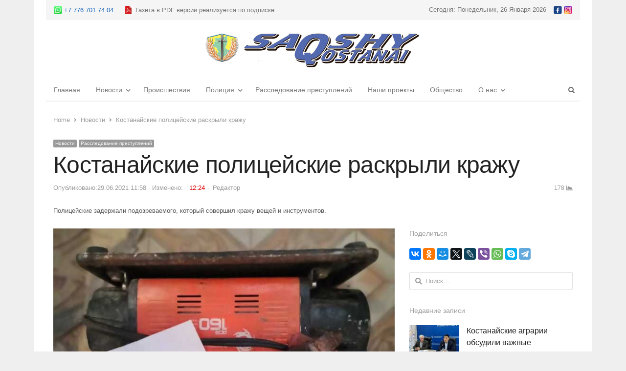

--- FILE ---
content_type: text/html; charset=UTF-8
request_url: https://saqshy.info/kostanajskie-policejskie-rasskryli-krazhu/
body_size: 10457
content:
<!DOCTYPE html><html itemscope="itemscope" itemtype="https://schema.org/Blog" lang="ru-RU"
 prefix="og: https://ogp.me/ns#"  class="no-js"><head><meta charset="UTF-8"><link rel="icon" href="https://saqshy.info/favicon.ico" type="image/x-icon"><meta name="viewport" content="width=device-width, initial-scale=1, maximum-scale=1" /><link rel="profile" href="http://gmpg.org/xfn/11"><link rel="pingback" href="https://saqshy.info/xmlrpc.php"> <!--[if lt IE 9]> <script src="https://saqshy.info/wp-content/themes/newsplus/js/html5.js"></script> <![endif]--><link media="all" href="https://saqshy.info/wp-content/cache/autoptimize/css/autoptimize_908a5f33efa258133ebabedad19388d1.css" rel="stylesheet" /><title itemprop="name">Костанайские полицейские раскрыли кражу | Saqshy Qostanai</title><meta name="description"  content="Полицейские задержали подозреваемого, который совершил кражу вещей и инструментов." /><meta name="keywords"  content="ДП Костанайской области,кража,полиция,полиция и общество,преступление,расследование преступлений" /> <script type="application/ld+json" class="aioseop-schema">{"@context":"https://schema.org","@graph":[{"@type":"Organization","@id":"https://saqshy.info/#organization","url":"https://saqshy.info/","name":"Saqshy Qostanai","sameAs":[]},{"@type":"WebSite","@id":"https://saqshy.info/#website","url":"https://saqshy.info/","name":"Saqshy Qostanai","publisher":{"@id":"https://saqshy.info/#organization"},"potentialAction":{"@type":"SearchAction","target":"https://saqshy.info/?s={search_term_string}","query-input":"required name=search_term_string"}},{"@type":"WebPage","@id":"https://saqshy.info/kostanajskie-policejskie-rasskryli-krazhu/#webpage","url":"https://saqshy.info/kostanajskie-policejskie-rasskryli-krazhu/","inLanguage":"ru-RU","name":"Костанайские полицейские раскрыли кражу","isPartOf":{"@id":"https://saqshy.info/#website"},"breadcrumb":{"@id":"https://saqshy.info/kostanajskie-policejskie-rasskryli-krazhu/#breadcrumblist"},"description":"Полицейские задержали подозреваемого, который совершил кражу вещей и инструментов.","image":{"@type":"ImageObject","@id":"https://saqshy.info/kostanajskie-policejskie-rasskryli-krazhu/#primaryimage","url":"https://saqshy.info/wp-content/uploads/2021/06/whatsapp-image-2021-06-29-at-11.46.24-1.jpeg","width":720,"height":540},"primaryImageOfPage":{"@id":"https://saqshy.info/kostanajskie-policejskie-rasskryli-krazhu/#primaryimage"},"datePublished":"2021-06-29T05:58:24+05:00","dateModified":"2021-06-29T06:24:41+05:00"},{"@type":"Article","@id":"https://saqshy.info/kostanajskie-policejskie-rasskryli-krazhu/#article","isPartOf":{"@id":"https://saqshy.info/kostanajskie-policejskie-rasskryli-krazhu/#webpage"},"author":{"@id":"https://saqshy.info/author/admin/#author"},"headline":"Костанайские полицейские раскрыли кражу","datePublished":"2021-06-29T05:58:24+05:00","dateModified":"2021-06-29T06:24:41+05:00","commentCount":0,"mainEntityOfPage":{"@id":"https://saqshy.info/kostanajskie-policejskie-rasskryli-krazhu/#webpage"},"publisher":{"@id":"https://saqshy.info/#organization"},"articleSection":"Новости, Расследование преступлений, ДП Костанайской области, кража, полиция, полиция и общество, преступление, расследование преступлений","image":{"@type":"ImageObject","@id":"https://saqshy.info/kostanajskie-policejskie-rasskryli-krazhu/#primaryimage","url":"https://saqshy.info/wp-content/uploads/2021/06/whatsapp-image-2021-06-29-at-11.46.24-1.jpeg","width":720,"height":540}},{"@type":"Person","@id":"https://saqshy.info/author/admin/#author","name":"Редактор","sameAs":[]},{"@type":"BreadcrumbList","@id":"https://saqshy.info/kostanajskie-policejskie-rasskryli-krazhu/#breadcrumblist","itemListElement":[{"@type":"ListItem","position":1,"item":{"@type":"WebPage","@id":"https://saqshy.info/","url":"https://saqshy.info/","name":"Новости Saqshy Qostanai"}},{"@type":"ListItem","position":2,"item":{"@type":"WebPage","@id":"https://saqshy.info/kostanajskie-policejskie-rasskryli-krazhu/","url":"https://saqshy.info/kostanajskie-policejskie-rasskryli-krazhu/","name":"Костанайские полицейские раскрыли кражу"}}]}]}</script> <link rel="canonical" href="https://saqshy.info/kostanajskie-policejskie-rasskryli-krazhu/" /><meta property="og:type" content="article" /><meta property="og:title" content="Костанайские полицейские раскрыли кражу | Saqshy Qostanai" /><meta property="og:description" content="Житель села Карасу обратился с заявлением в полицию, о том, что неизвестные похитили со двора вещи и электроинструменты. Общий ущерб составил более 100 тысяч тенге. Мужчина рассказал, утром супруга" /><meta property="og:url" content="https://saqshy.info/kostanajskie-policejskie-rasskryli-krazhu/" /><meta property="og:site_name" content="Новости Saqshy Qostanai" /><meta property="og:image" content="https://saqshy.info/wp-content/uploads/2021/06/whatsapp-image-2021-06-29-at-11.46.24-1.jpeg" /><meta property="fb:admins" content="https://www.facebook.com/saqshy.qostanai" /><meta property="article:published_time" content="2021-06-29T05:58:24Z" /><meta property="article:modified_time" content="2021-06-29T06:24:41Z" /><meta property="og:image:secure_url" content="https://saqshy.info/wp-content/uploads/2021/06/whatsapp-image-2021-06-29-at-11.46.24-1.jpeg" /><meta name="twitter:card" content="summary_large_image" /><meta name="twitter:title" content="Костанайские полицейские раскрыли кражу | Saqshy Qostanai" /><meta name="twitter:description" content="Житель села Карасу обратился с заявлением в полицию, о том, что неизвестные похитили со двора вещи и электроинструменты. Общий ущерб составил более 100 тысяч тенге. Мужчина рассказал, утром супруга" /><meta name="twitter:image" content="https://saqshy.info/wp-content/uploads/2021/06/whatsapp-image-2021-06-29-at-11.46.24-1.jpeg" /><link rel="amphtml" href="https://saqshy.info/kostanajskie-policejskie-rasskryli-krazhu/amp/" /><meta name="generator" content="AMP for WP 1.0.58.4"/><link rel="alternate" type="application/rss+xml" title="Saqshy Qostanai &raquo; Лента" href="https://saqshy.info/feed/" /><link rel="alternate" type="application/rss+xml" title="Saqshy Qostanai &raquo; Лента комментариев" href="https://saqshy.info/comments/feed/" /><link rel='stylesheet' id='dashicons-css'  href='https://saqshy.info/wp-includes/css/dashicons.min.css' type='text/css' media='all' /> <!--[if lt IE 9]><link rel='stylesheet' id='newsplus-ie-css'  href='https://saqshy.info/wp-content/themes/newsplus/css/ie.css' type='text/css' media='all' /> <![endif]--> <script type='text/javascript' src='https://saqshy.info/wp-includes/js/jquery/jquery.js'></script> <link rel='https://api.w.org/' href='https://saqshy.info/wp-json/' /><link rel="EditURI" type="application/rsd+xml" title="RSD" href="https://saqshy.info/xmlrpc.php?rsd" /><link rel="wlwmanifest" type="application/wlwmanifest+xml" href="https://saqshy.info/wp-includes/wlwmanifest.xml" /><meta name="generator" content="WordPress 5.4.18" /><link rel='shortlink' href='https://saqshy.info/?p=8303' /><link rel="alternate" type="application/json+oembed" href="https://saqshy.info/wp-json/oembed/1.0/embed?url=https%3A%2F%2Fsaqshy.info%2Fkostanajskie-policejskie-rasskryli-krazhu%2F" /><link rel="alternate" type="text/xml+oembed" href="https://saqshy.info/wp-json/oembed/1.0/embed?url=https%3A%2F%2Fsaqshy.info%2Fkostanajskie-policejskie-rasskryli-krazhu%2F&#038;format=xml" /> <script type="text/javascript">var kc_script_data={ajax_url:"https://saqshy.info/wp-admin/admin-ajax.php"}</script><meta name="generator" content="Youtube Showcase v3.3.2 - https://emdplugins.com" /> <!--[if lt IE 9]> <script src="https://html5shim.googlecode.com/svn/trunk/html5.js"></script> <![endif]--><meta name="yandex-verification" content="aa9f8af87af44acb" /></head><body class="post-template-default single single-post postid-8303 single-format-standard custom-background kc-css-system is-boxed split-66-33 layout-ca scheme-default"><div id="page" class="hfeed site clear"><div id="utility-top" class="top-nav"><div class="wrap clear"><div id="callout-bar" class="callout-left" role="complementary"><div class="callout-inner"> <a href="https://api.whatsapp.com/send?phone=77767017404" target="_blank" rel="noreferrer"><img style="vertical-align: middle;" src="https://saqshy.info/wp-content/uploads/wt.jpg" width="17" height="17" alt="Ватцап Saqshy Qostanai"/> <span style="vertical-align: middle;">+7 776 701 74 04</span></a> <span style="vertical-align: middle; padding-left: 20px" href="https://saqshy.info/wp-content/uploads/PDF.pdf" target="_blank" rel="noreferrer"><img style="vertical-align: middle;" src="https://saqshy.info/wp-content/uploads/pdf.jpg" width="17" height="17" alt="Ватцап Saqshy Qostanai"/> <span style="vertical-align: middle;">Газета в PDF версии реализуется по подписке</span></div></div><div id="callout-bar" role="complementary"><div class="callout-inner"> Сегодня: Понедельник, 26 Января 2026<div class="md_social"> <a href="https://www.facebook.com/saqshy.qostanai" target="_blank" rel="noreferrer"><img src="https://saqshy.info/wp-content/uploads/fb.jpg" width="17" height="17" alt="Фейсбук Saqshy Qostanai"/></a> <a href="https://www.instagram.com/saqshyqostanai/" target="_blank" rel="noreferrer"><img src="https://saqshy.info/wp-content/uploads/in.jpg" width="17" height="17" alt="Инстаграмм Saqshy Qostanai"/></a></div></div></div></div></div><header id="header" class="site-header"><div class="wrap full-width clear"><div class="brand column full text-center"><h4 class="site-title"><a itemprop="url" href="https://saqshy.info/" title="Saqshy Qostanai" rel="home"><img src="https://saqshy.info/wp-content/uploads/2020/02/logo1.jpg" srcset="https://saqshy.info/wp-content/uploads/2020/02/logo1.jpg 1x, https://saqshy.info/wp-content/uploads/2020/02/logo1.jpg 2x" alt="Saqshy Qostanai" /></a></h4></div></div></header><div id="responsive-menu" class="resp-main"><div class="wrap"><div class="inline-search-box"><a class="search-trigger" href="#"><span class="screen-reader-text">Open search panel</span></a><form role="search" method="get" class="search-form" action="https://saqshy.info/"> <label> <span class="screen-reader-text">Найти:</span> <input type="search" class="search-field" placeholder="Поиск&hellip;" value="" name="s" /> </label> <input type="submit" class="search-submit" value="Поиск" /></form></div><h3 class="menu-button"><span class="screen-reader-text">Menu</span>Menu<span class="toggle-icon"><span class="bar-1"></span><span class="bar-2"></span><span class="bar-3"></span></span></h3></div><nav itemscope="itemscope" itemtype="https://schema.org/SiteNavigationElement" class="menu-drop"></nav></div><nav itemscope="itemscope" itemtype="https://schema.org/SiteNavigationElement" id="main-nav" class="primary-nav"><div class="wrap clearfix has-search-box"><ul id="menu-__menu__" class="nav-menu clear"><li id="menu-item-768" class="menu-item menu-item-type-post_type menu-item-object-page menu-item-home menu-item-768"><a href="https://saqshy.info/" itemprop="url">Главная</a></li><li id="menu-item-857" class="menu-item menu-item-type-taxonomy menu-item-object-category current-post-ancestor current-menu-parent current-post-parent menu-item-has-children menu-item-857"><a href="https://saqshy.info/category/novosti/" itemprop="url">Новости</a><ul class="sub-menu"><li id="menu-item-10855" class="menu-item menu-item-type-taxonomy menu-item-object-category menu-item-10855"><a href="https://saqshy.info/category/obrazovanie/" itemprop="url">Образование</a></li><li id="menu-item-10852" class="menu-item menu-item-type-taxonomy menu-item-object-category menu-item-10852"><a href="https://saqshy.info/category/gosudarstvo/" itemprop="url">Государство</a></li><li id="menu-item-10851" class="menu-item menu-item-type-taxonomy menu-item-object-category menu-item-10851"><a href="https://saqshy.info/category/biznes/" itemprop="url">Бизнес</a></li><li id="menu-item-10859" class="menu-item menu-item-type-taxonomy menu-item-object-category menu-item-10859"><a href="https://saqshy.info/category/politika/" itemprop="url">Политика</a></li><li id="menu-item-10854" class="menu-item menu-item-type-taxonomy menu-item-object-category menu-item-10854"><a href="https://saqshy.info/category/novosti-kazahstana/" itemprop="url">Новости Казахстана</a></li><li id="menu-item-10856" class="menu-item menu-item-type-taxonomy menu-item-object-category menu-item-10856"><a href="https://saqshy.info/category/jekologija/" itemprop="url">Экология</a></li><li id="menu-item-10857" class="menu-item menu-item-type-taxonomy menu-item-object-category menu-item-10857"><a href="https://saqshy.info/category/jekonomika/" itemprop="url">Экономика</a></li><li id="menu-item-10853" class="menu-item menu-item-type-taxonomy menu-item-object-category menu-item-10853"><a href="https://saqshy.info/category/kultura/" itemprop="url">Культура</a></li></ul></li><li id="menu-item-771" class="menu-item menu-item-type-taxonomy menu-item-object-category menu-item-771"><a href="https://saqshy.info/category/proisshestvija/" itemprop="url">Происшествия</a></li><li id="menu-item-772" class="menu-item menu-item-type-taxonomy menu-item-object-category menu-item-has-children menu-item-772"><a href="https://saqshy.info/category/policija/" itemprop="url">Полиция</a><ul class="sub-menu"><li id="menu-item-773" class="menu-item menu-item-type-taxonomy menu-item-object-category menu-item-773"><a href="https://saqshy.info/category/politika/" itemprop="url">КСО при ДП</a></li></ul></li><li id="menu-item-774" class="menu-item menu-item-type-taxonomy menu-item-object-category current-post-ancestor current-menu-parent current-post-parent menu-item-774"><a href="https://saqshy.info/category/rassledovanie-prestuplenij/" itemprop="url">Расследование преступлений</a></li><li id="menu-item-775" class="menu-item menu-item-type-taxonomy menu-item-object-category menu-item-775"><a href="https://saqshy.info/category/nashi-proekty/" itemprop="url">Наши проекты</a></li><li id="menu-item-776" class="menu-item menu-item-type-taxonomy menu-item-object-category menu-item-776"><a href="https://saqshy.info/category/obshestvo/" itemprop="url">Общество</a></li><li id="menu-item-948" class="menu-item menu-item-type-post_type menu-item-object-page menu-item-has-children menu-item-948"><a href="https://saqshy.info/o-nas/" itemprop="url">О нас</a><ul class="sub-menu"><li id="menu-item-989" class="menu-item menu-item-type-post_type menu-item-object-page menu-item-989"><a href="https://saqshy.info/pravila-ispolzovanija-materialov/" itemprop="url">Правила использования материалов</a></li></ul></li></ul><div class="inline-search-box"><a class="search-trigger" href="#"><span class="screen-reader-text">Open search panel</span></a><form role="search" method="get" class="search-form" action="https://saqshy.info/"> <label> <span class="screen-reader-text">Найти:</span> <input type="search" class="search-field" placeholder="Поиск&hellip;" value="" name="s" /> </label> <input type="submit" class="search-submit" value="Поиск" /></form></div></div></nav><div id="main"><div class="wrap clearfix"><div class="main-row clearfix"><div class="ad-area-above-content"></div><header class="entry-header newsplus full-header single-meta"><ol itemscope itemtype="https://schema.org/BreadcrumbList" class="breadcrumbs"><li itemprop="itemListElement" itemscope itemtype="https://schema.org/ListItem"><a itemprop="item" href="https://saqshy.info"><span itemprop="name">Home</span></a><meta itemprop="position" content="1" /></li><li itemprop="itemListElement" itemscope itemtype="https://schema.org/ListItem"><a itemprop="item" href="https://saqshy.info/category/novosti/"><span itemprop="name">Новости</span></a><meta itemprop="position" content="2" /></li><li itemprop="itemListElement" itemscope itemtype="https://schema.org/ListItem"><span itemprop="name">Костанайские полицейские раскрыли кражу</span><meta itemprop="position" content="3" /></ol><aside class="meta-row cat-row"><div itemprop="about" class="meta-col"><ul class="post-categories"><li><a href="https://saqshy.info/category/novosti/">Новости</a></li><li><a href="https://saqshy.info/category/rassledovanie-prestuplenij/">Расследование преступлений</a></li></ul></div></aside><h1 class="entry-title">Костанайские полицейские раскрыли кражу</h1><aside class="meta-row row-3"><div class="meta-col col-60"><ul class="entry-meta"><li class="publisher-schema" itemscope itemtype="https://schema.org/Organization" itemprop="publisher"><meta itemprop="name" content="Saqshy Qostanai"/><div itemprop="logo" itemscope itemtype="https://schema.org/ImageObject"><img itemprop="url" src="https://saqshy.info/wp-content/uploads/2020/02/logo1.jpg" alt="Saqshy Qostanai"/></div></li><li class="post-time"><span class="published-label">Опубликовано:</span><span class="posted-on"><time itemprop="datePublished" class="entry-date" datetime="2021-06-29T11:58:24+05:00">29.06.2021 11:58</time></span><span class="sep updated-sep"></span><span class="updated-on"><meta itemprop="dateModified" content="2021-06-29T12:24:41+05:00">Изменено: <span class="sep time-sep"></span><span class="updated-time">12:24</a></span></li><li itemscope itemtype="https://schema.org/Person" itemprop="author" class="post-author"><span class="screen-reader-text">Author </span><a href="https://saqshy.info/author/admin/"><span itemprop="name">Редактор</span></a></li></ul></div><div class="meta-col col-40 text-right"><span class="post-views">178</span></div></aside>Полицейские задержали подозреваемого, который совершил кражу вещей и инструментов.<br><br></header><div id="primary" class="site-content"><div class="primary-row"><div id="content" role="main"><article itemscope="" itemtype="https://schema.org/BlogPosting" itemprop="blogPost"  id="post-8303" class="newsplus main-article post-8303 post type-post status-publish format-standard has-post-thumbnail hentry category-novosti category-rassledovanie-prestuplenij tag-dp-kostanajskoj-oblasti tag-krazha tag-policija tag-policija-i-obshhestvo tag-prestuplenie tag-rassledovanie-prestuplenij"><meta itemprop="headline mainEntityOfPage" content="Костанайские полицейские раскрыли кражу"><meta itemprop="description" content="Полицейские задержали подозреваемого, который совершил кражу вещей и инструментов."><div itemprop="image" itemscope="" itemtype="https://schema.org/ImageObject" class="single-post-thumb"><img itemprop="url" src="https://saqshy.info/wp-content/uploads/bfi_thumb/whatsapp-image-2021-06-29-at-11.46.24-1-70lnvqvfuo8cnriuq626cam0egkxtanzk7wxv4sf3gg.jpeg" class="attachment-post-thumbnail wp-post-image" alt="whatsapp-image-2021-06-29-at-11.46.24-1.jpeg"><meta itemprop="width" content="720"><meta itemprop="height" content=""></div><div class="entry-content articlebody" itemprop="articleBody"><p style="text-align: justify;"><strong>Житель села Карасу обратился с заявлением в полицию, о том, что неизвестные похитили со двора вещи и электроинструменты. Общий ущерб составил более 100 тысяч тенге.</strong></p><p style="text-align: justify;">Мужчина рассказал, утром супруга обнаружила, что с веревки были сняты постиранные вещи. Также она не увидела на обувной полке три пары обуви: кроссовок и сандалей. Хозяин проверил гараж и обнаружил, что похищены сварочный аппарат, шуруповерт, дрель и компрессор. Сотрудники полиции при проведении оперативно-розыскных мероприятий задержли 23-хлетнего местного жителя, у которого было изъято похищенное.</p><p style="text-align: justify;">Сельчане поблагодарили стражей порядка за раскрытие преступления и возвращенное имущество.</p><div class="post-views post-8303 entry-meta"> <span class="post-views-icon dashicons dashicons-chart-bar"></span> <span class="post-views-label">Просмотрели: </span> <span class="post-views-count">178</span></div></div><footer class="entry-footer"><div class="tag-wrap" itemprop="about"><ul class="tag-list"><li><a href="https://saqshy.info/tag/dp-kostanajskoj-oblasti/" rel="tag">ДП Костанайской области</a></li><li><a href="https://saqshy.info/tag/krazha/" rel="tag">кража</a></li><li><a href="https://saqshy.info/tag/policija/" rel="tag">полиция</a></li><li><a href="https://saqshy.info/tag/policija-i-obshhestvo/" rel="tag">полиция и общество</a></li><li><a href="https://saqshy.info/tag/prestuplenie/" rel="tag">преступление</a></li><li><a href="https://saqshy.info/tag/rassledovanie-prestuplenij/" rel="tag">расследование преступлений</a></li></ul></div></footer></article><nav class="navigation post-navigation" role="navigation" aria-label="Записи"><h2 class="screen-reader-text">Навигация по записям</h2><div class="nav-links"><div class="nav-previous"><a href="https://saqshy.info/1000-dollarov-za-trudoustrojstvo-medrabotnik-obvinjaetsja-vo-vzjatochnichestve-v-kostanae/" rel="prev"><span class="meta-nav" aria-hidden="true">Предыдущие</span> <span class="screen-reader-text">Предыдущий пост:</span> <span class="post-title">1000 долларов за трудоустройство: медработник обвиняется во взяточничестве в Костанае</span></a></div><div class="nav-next"><a href="https://saqshy.info/akcija-net-nasiliju-v-seme-realnaja-rabota-11-zhenshhin-poluchili-pomoshh/" rel="next"><span class="meta-nav" aria-hidden="true">Далее</span> <span class="screen-reader-text">Следующий пост:</span> <span class="post-title">Акция «Нет насилию в семье» реальная работа: 11 женщин получили помощь</span></a></div></div></nav><h3 class="related-posts-heading">Похожие новости...</h3><div class="related-posts grid-row clear"><article itemscope="" itemtype="https://schema.org/BlogPosting" itemprop="blogPost" id="post-8495" class="newsplus entry-grid col3 first-grid post-8495 post type-post status-publish format-standard has-post-thumbnail hentry category-novosti category-policija tag-dokumenty tag-mvd-rk tag-pasport tag-policija tag-prestuplenie"><div itemprop="image" itemscope="" itemtype="https://schema.org/ImageObject" class="post-thumb"><a href="https://saqshy.info/s-nachala-goda-zavedeno-65-ugolovnyh-del-po-poddelke-pasportov-vakcinacii-i-pcr-testov-mvd/" title="С начала года заведено 65 уголовных дел по подделке паспортов вакцинации и ПЦР-тестов – МВД"><img itemprop="url" src="https://saqshy.info/wp-content/uploads/bfi_thumb/photo_2021-01-27_17-03-18-70ucj4fep736vw5cc2qfcjk2sccpoazyux1b60d4u0w.jpg" class="attachment-post-thumbnail wp-post-image" alt="photo_2021-01-27_17-03-18.jpg"></a><meta itemprop="width" content="402"><meta itemprop="height" content="268"></div><div class="entry-content"><h2 itemprop="headline mainEntityOfPage" class="entry-title"><a href="https://saqshy.info/s-nachala-goda-zavedeno-65-ugolovnyh-del-po-poddelke-pasportov-vakcinacii-i-pcr-testov-mvd/" title="С начала года заведено 65 уголовных дел по подделке паспортов вакцинации и ПЦР-тестов – МВД">С начала года заведено 65 уголовных дел по подделке паспортов вакцинации и ПЦР-тестов – МВД</a></h2><aside class="meta-row row-3 hidden"><div class="meta-col"><div itemscope itemtype="https://schema.org/Person" itemprop="author" class="author-avatar-32 avatar-only"><a itemprop="name" href="https://saqshy.info/author/admin/" title="More posts by Редактор"><span itemprop="image"></span><span class="hidden" itemprop="name">Редактор</span></a></div><ul class="entry-meta avatar-enabled"><li class="publisher-schema" itemscope itemtype="https://schema.org/Organization" itemprop="publisher"><meta itemprop="name" content="Saqshy Qostanai"/><div itemprop="logo" itemscope itemtype="https://schema.org/ImageObject"><img itemprop="url" src="https://saqshy.info/wp-content/uploads/2020/02/logo1.jpg" alt="Saqshy Qostanai"/></div></li><li class="post-time hidden"><span class="published-label">Опубликовано:</span><span class="posted-on"><time itemprop="datePublished" class="entry-date" datetime="2021-07-17T10:55:33+05:00">17.07.2021 10:55</time></span><span class="sep updated-sep"></span><span class="updated-on"><meta itemprop="dateModified" content="2021-07-17T10:56:07+05:00">Изменено: <span class="sep time-sep"></span><span class="updated-time">10:56</a></span></li><li itemscope itemtype="https://schema.org/Person" itemprop="author" class="post-author hidden"><span class="screen-reader-text">Author </span><a href="https://saqshy.info/author/admin/"><span itemprop="name">Редактор</span></a></li></ul></div></aside></div></article><article itemscope="" itemtype="https://schema.org/BlogPosting" itemprop="blogPost" id="post-2975" class="newsplus entry-grid col3 post-2975 post type-post status-publish format-standard has-post-thumbnail hentry category-novosti tag-vybory-v-senat tag-kadrovye-perestanovki-v-kazahstane tag-kasym-zhomart-tokaev"><div itemprop="image" itemscope="" itemtype="https://schema.org/ImageObject" class="post-thumb"><a href="https://saqshy.info/vybory-v-senat-pomogut-tokaevu-provesti-kadrovye-perestanovki-jekspert/" title="Выборы в Сенат помогут Токаеву провести кадровые перестановки — эксперт"><img itemprop="url" src="https://saqshy.info/wp-content/uploads/bfi_thumb/senat-e1466664117331-6viczhxjobl7ju64vsij9ts6w3gbkxhrb8z9shvslc0.jpg" class="attachment-post-thumbnail wp-post-image" alt="senat-e1466664117331.jpg"></a><meta itemprop="width" content="402"><meta itemprop="height" content="268"></div><div class="entry-content"><h2 itemprop="headline mainEntityOfPage" class="entry-title"><a href="https://saqshy.info/vybory-v-senat-pomogut-tokaevu-provesti-kadrovye-perestanovki-jekspert/" title="Выборы в Сенат помогут Токаеву провести кадровые перестановки — эксперт">Выборы в Сенат помогут Токаеву провести кадровые перестановки — эксперт</a></h2><aside class="meta-row row-3 hidden"><div class="meta-col"><div itemscope itemtype="https://schema.org/Person" itemprop="author" class="author-avatar-32 avatar-only"><a itemprop="name" href="https://saqshy.info/author/admin/" title="More posts by Редактор"><span itemprop="image"></span><span class="hidden" itemprop="name">Редактор</span></a></div><ul class="entry-meta avatar-enabled"><li class="publisher-schema" itemscope itemtype="https://schema.org/Organization" itemprop="publisher"><meta itemprop="name" content="Saqshy Qostanai"/><div itemprop="logo" itemscope itemtype="https://schema.org/ImageObject"><img itemprop="url" src="https://saqshy.info/wp-content/uploads/2020/02/logo1.jpg" alt="Saqshy Qostanai"/></div></li><li class="post-time hidden"><span class="published-label">Опубликовано:</span><span class="posted-on"><time itemprop="datePublished" class="entry-date" datetime="2020-06-15T09:27:17+05:00">15.06.2020 09:27</time></span></li><li itemscope itemtype="https://schema.org/Person" itemprop="author" class="post-author hidden"><span class="screen-reader-text">Author </span><a href="https://saqshy.info/author/admin/"><span itemprop="name">Редактор</span></a></li></ul></div></aside></div></article><article itemscope="" itemtype="https://schema.org/BlogPosting" itemprop="blogPost" id="post-8540" class="newsplus entry-grid col3 last-grid post-8540 post type-post status-publish format-standard has-post-thumbnail hentry category-novosti category-policija tag-policija tag-policija-i-obshhestvo"><div itemprop="image" itemscope="" itemtype="https://schema.org/ImageObject" class="post-thumb"><a href="https://saqshy.info/sertifikaty-ob-okonchanii-kursov-na-baze-vuza-poluchili-osuzhdennye-kolonii-strogogo-rezhima/" title="Сертификаты об окончании курсов на базе ВУЗа получили осужденные колонии строгого режима"><img itemprop="url" src="https://saqshy.info/wp-content/uploads/bfi_thumb/whatsapp-image-2021-07-21-at-14.40.04-70we180t4aee7i7gsy7uc84pl6eap5zydw93x0ms83k.jpeg" class="attachment-post-thumbnail wp-post-image" alt="whatsapp-image-2021-07-21-at-14.40.04.jpeg"></a><meta itemprop="width" content="402"><meta itemprop="height" content="268"></div><div class="entry-content"><h2 itemprop="headline mainEntityOfPage" class="entry-title"><a href="https://saqshy.info/sertifikaty-ob-okonchanii-kursov-na-baze-vuza-poluchili-osuzhdennye-kolonii-strogogo-rezhima/" title="Сертификаты об окончании курсов на базе ВУЗа получили осужденные колонии строгого режима">Сертификаты об окончании курсов на базе ВУЗа получили осужденные колонии строгого режима</a></h2><aside class="meta-row row-3 hidden"><div class="meta-col"><div itemscope itemtype="https://schema.org/Person" itemprop="author" class="author-avatar-32 avatar-only"><a itemprop="name" href="https://saqshy.info/author/admin/" title="More posts by Редактор"><span itemprop="image"></span><span class="hidden" itemprop="name">Редактор</span></a></div><ul class="entry-meta avatar-enabled"><li class="publisher-schema" itemscope itemtype="https://schema.org/Organization" itemprop="publisher"><meta itemprop="name" content="Saqshy Qostanai"/><div itemprop="logo" itemscope itemtype="https://schema.org/ImageObject"><img itemprop="url" src="https://saqshy.info/wp-content/uploads/2020/02/logo1.jpg" alt="Saqshy Qostanai"/></div></li><li class="post-time hidden"><span class="published-label">Опубликовано:</span><span class="posted-on"><time itemprop="datePublished" class="entry-date" datetime="2021-07-21T16:17:11+05:00">21.07.2021 16:17</time></span></li><li itemscope itemtype="https://schema.org/Person" itemprop="author" class="post-author hidden"><span class="screen-reader-text">Author </span><a href="https://saqshy.info/author/admin/"><span itemprop="name">Редактор</span></a></li></ul></div></aside></div></article></div><div id="comments" class="comments-area"><p class="no-comments"></p></div></div></div></div><div id="sidebar" class="widget-area" role="complementary"><aside id="custom_html-2" class="widget_text widget widget_custom_html"><h3 class="sb-title">Поделиться</h3><div class="textwidget custom-html-widget"><script src="https://yastatic.net/es5-shims/0.0.2/es5-shims.min.js"></script> <script src="https://yastatic.net/share2/share.js"></script> <div class="ya-share2" data-services="collections,vkontakte,facebook,odnoklassniki,moimir,twitter,lj,viber,whatsapp,skype,telegram"></div></div></aside><aside id="search-2" class="widget widget_search"><form role="search" method="get" class="search-form" action="https://saqshy.info/"> <label> <span class="screen-reader-text">Найти:</span> <input type="search" class="search-field" placeholder="Поиск&hellip;" value="" name="s" /> </label> <input type="submit" class="search-submit" value="Поиск" /></form></aside><aside id="newsplus-recent-posts-2" class="widget newsplus_recent_posts"><h3 class="sb-title">Недавние записи</h3><div class="list-small-wrap clearfix fs-16 kc-elm"><article class="newsplus entry-list list-small split-33-67 post-17633 post type-post status-publish format-standard has-post-thumbnail hentry category-novosti category-politika"><div class="post-img"><div class="post-thumb"><a href="https://saqshy.info/kostanajskie-agrarii-obsudili-vazhnye-otraslevye-voprosy/" title="Костанайские аграрии обсудили важные отраслевые вопросы"><img src="https://saqshy.info/wp-content/uploads/bfi_thumb/20dc6c0f-024f-4f1f-8258-5e5cf684d612-7mxa8grbnyymt4aaqtto59ygc7p5rb4105ugu38m93k.jpg" class="attachment-post-thumbnail wp-post-image" alt="20dc6c0f-024f-4f1f-8258-5e5cf684d612.jpg"></a></div></div><div class="entry-content"><h2 class="entry-title"><a href="https://saqshy.info/kostanajskie-agrarii-obsudili-vazhnye-otraslevye-voprosy/" title="Костанайские аграрии обсудили важные отраслевые вопросы">Костанайские аграрии обсудили важные отраслевые вопросы</a></h2><aside class="meta-row row-3"><div class="meta-col"><ul class="entry-meta"><li class="post-time"><span class="published-label">Опубликовано:</span><span class="posted-on"><time class="entry-date" datetime="2026-01-16T11:28:19+05:00">16.01.2026<span class="sep time-sep"></span><span class="publish-time">11:28</span></time></span></li><li class="post-author"><span class="screen-reader-text">Author </span><a href="https://saqshy.info/author/admin/">Редактор</a></li></ul></div></aside></div></article><article class="newsplus entry-list list-small split-33-67 post-17467 post type-post status-publish format-standard has-post-thumbnail hentry category-novosti category-policija"><div class="post-img"><div class="post-thumb"><a href="https://saqshy.info/v-rudnom-na-vstreche-biznesa-s-vlastju-obsudili-vazhnye-voprosy/" title="В Рудном на встрече бизнеса с властью обсудили важные вопросы"><img src="https://saqshy.info/wp-content/uploads/bfi_thumb/bd9a2d24-fba5-4827-860b-4aefce2f58a8-7loa16lqvpz5t6t17tfod0o43ok4qeef9l4cwlwjsls.jpeg" class="attachment-post-thumbnail wp-post-image" alt="bd9a2d24-fba5-4827-860b-4aefce2f58a8.jpeg"></a></div></div><div class="entry-content"><h2 class="entry-title"><a href="https://saqshy.info/v-rudnom-na-vstreche-biznesa-s-vlastju-obsudili-vazhnye-voprosy/" title="В Рудном на встрече бизнеса с властью обсудили важные вопросы">В Рудном на встрече бизнеса с властью обсудили важные вопросы</a></h2><aside class="meta-row row-3"><div class="meta-col"><ul class="entry-meta"><li class="post-time"><span class="published-label">Опубликовано:</span><span class="posted-on"><time class="entry-date" datetime="2025-10-15T09:33:24+05:00">15.10.2025<span class="sep time-sep"></span><span class="publish-time">09:33</span></time></span></li><li class="post-author"><span class="screen-reader-text">Author </span><a href="https://saqshy.info/author/admin/">Редактор</a></li></ul></div></aside></div></article><article class="newsplus entry-list list-small split-33-67 post-17458 post type-post status-publish format-standard has-post-thumbnail hentry category-novosti category-policija"><div class="post-img"><div class="post-thumb"><a href="https://saqshy.info/vice-ministr-erlan-sagnaev-razjasnil-biznesu-kostanajskoj-oblasti-kljuchevye-novshestva-nalogovogo-kodeksa/" title="Вице-министр Ерлан Сагнаев разъяснил бизнесу Костанайской области ключевые новшества Налогового кодекса"><img src="https://saqshy.info/wp-content/uploads/bfi_thumb/ffd8a39c-1b2b-4bc1-be37-47c1a947f8da-7llh1xmbtrxdzfzj8rlhz802nzgp0zbmo3sh8xdaoi8.jpeg" class="attachment-post-thumbnail wp-post-image" alt="ffd8a39c-1b2b-4bc1-be37-47c1a947f8da.jpeg"></a></div></div><div class="entry-content"><h2 class="entry-title"><a href="https://saqshy.info/vice-ministr-erlan-sagnaev-razjasnil-biznesu-kostanajskoj-oblasti-kljuchevye-novshestva-nalogovogo-kodeksa/" title="Вице-министр Ерлан Сагнаев разъяснил бизнесу Костанайской области ключевые новшества Налогового кодекса">Вице-министр Ерлан Сагнаев разъяснил бизнесу Костанайской области ключевые новшества Налогового кодекса</a></h2><aside class="meta-row row-3"><div class="meta-col"><ul class="entry-meta"><li class="post-time"><span class="published-label">Опубликовано:</span><span class="posted-on"><time class="entry-date" datetime="2025-10-09T14:19:43+05:00">09.10.2025<span class="sep time-sep"></span><span class="publish-time">14:19</span></time></span></li><li class="post-author"><span class="screen-reader-text">Author </span><a href="https://saqshy.info/author/admin/">Редактор</a></li></ul></div></aside></div></article><article class="newsplus entry-list list-small split-33-67 post-17457 post type-post status-publish format-standard has-post-thumbnail hentry category-novosti category-policija"><div class="post-img"><div class="post-thumb"><a href="https://saqshy.info/glavnye-izmenenija-po-kpn-sotrudniki-dgd-kostanajskoj-oblasti-razjasnili-izmenenija-po-kpn-v-ramkah-novogo-nalogovogo-zakonodatelstva/" title="Главные изменения по КПН: Сотрудники ДГД Костанайской области разъяснили изменения по КПН в рамках нового налогового законодательства"><img src="https://saqshy.info/wp-content/uploads/bfi_thumb/8d42e4dfe8cb0785298567ec483e37a9-7lava7nwu1h54sqb75tz41hifpajp83bjo2uh3vkmts.jpg" class="attachment-post-thumbnail wp-post-image" alt="8d42e4dfe8cb0785298567ec483e37a9.jpg"></a></div></div><div class="entry-content"><h2 class="entry-title"><a href="https://saqshy.info/glavnye-izmenenija-po-kpn-sotrudniki-dgd-kostanajskoj-oblasti-razjasnili-izmenenija-po-kpn-v-ramkah-novogo-nalogovogo-zakonodatelstva/" title="Главные изменения по КПН: Сотрудники ДГД Костанайской области разъяснили изменения по КПН в рамках нового налогового законодательства">Главные изменения по КПН: Сотрудники ДГД Костанайской области разъяснили изменения по КПН в рамках нового налогового законодательства</a></h2><aside class="meta-row row-3"><div class="meta-col"><ul class="entry-meta"><li class="post-time"><span class="published-label">Опубликовано:</span><span class="posted-on"><time class="entry-date" datetime="2025-10-09T14:17:55+05:00">09.10.2025<span class="sep time-sep"></span><span class="publish-time">14:17</span></time></span></li><li class="post-author"><span class="screen-reader-text">Author </span><a href="https://saqshy.info/author/admin/">Редактор</a></li></ul></div></aside></div></article><article class="newsplus entry-list list-small split-33-67 post-17443 post type-post status-publish format-standard has-post-thumbnail hentry category-novosti category-policija"><div class="post-img"><div class="post-thumb"><a href="https://saqshy.info/na-otraslevom-sovete-palaty-predprinimatelej-obsudili-problemu-vodoobespechenija-agrariev-i-dachnyh-soobshhestv/" title="На отраслевом совете Палаты предпринимателей обсудили проблему водообеспечения аграриев и дачных сообществ"><img src="https://saqshy.info/wp-content/uploads/bfi_thumb/26c59cfc-e05d-4341-a996-dba9d83446d2-7li2rq21b6yt9xjxy3xmcjrn8iaaj3aqwis1uicix00.jpeg" class="attachment-post-thumbnail wp-post-image" alt="26c59cfc-e05d-4341-a996-dba9d83446d2.jpeg"></a></div></div><div class="entry-content"><h2 class="entry-title"><a href="https://saqshy.info/na-otraslevom-sovete-palaty-predprinimatelej-obsudili-problemu-vodoobespechenija-agrariev-i-dachnyh-soobshhestv/" title="На отраслевом совете Палаты предпринимателей обсудили проблему водообеспечения аграриев и дачных сообществ">На отраслевом совете Палаты предпринимателей обсудили проблему водообеспечения аграриев и дачных сообществ</a></h2><aside class="meta-row row-3"><div class="meta-col"><ul class="entry-meta"><li class="post-time"><span class="published-label">Опубликовано:</span><span class="posted-on"><time class="entry-date" datetime="2025-10-02T13:43:36+05:00">02.10.2025<span class="sep time-sep"></span><span class="publish-time">13:43</span></time></span></li><li class="post-author"><span class="screen-reader-text">Author </span><a href="https://saqshy.info/author/admin/">Редактор</a></li></ul></div></aside></div></article></div></aside></div></div></div></div><div id="secondary" class="columns-3" role="complementary"><div class="wrap clearfix"><div class="row"><aside id="custom_html-3" class="widget_text widget widget_custom_html"><div class="textwidget custom-html-widget"><img src="https://saqshy.info/wp-content/uploads/2020/03/logo_bottom.jpg" width="400" height="65" alt="Saqshy Qostanai"><br><br> Перепечатка материалов (включая фото, видео и аудиоматериалы), размещенных на www.saqshy.info, разрешена в объеме не более одной трети с обязательной гиперссылкой на материал в первом абзаце, как первоисточник. <br><br></div></aside><aside id="custom_html-4" class="widget_text widget widget_custom_html"><div class="textwidget custom-html-widget"><h3> Наши партнеры:</h3> <a href="https://www.facebook.com/DP.Kostanay" target="_blank" rel="noreferrer noopener"><img class="aligncenter-wzd" src="https://saqshy.info/wp-content/uploads/2020/03/dp.jpg" width="261" height="65" alt="Департамент полиции Костаная"></a> <a href="https://www.qostanai.media/" target="_blank" rel="noreferrer noopener"><img class="aligncenter-wzd" src="https://saqshy.info/wp-content/uploads/2020/03/qm.jpg" width="261" height="65" alt="Портал Qostanai Media"></a></div></aside><aside id="custom_html-5" class="widget_text widget widget_custom_html"><div class="textwidget custom-html-widget"><b>Костанайский областной еженедельник SaqshyQostanai</b><br> E-mail: sakshykost@mail.ru<br> WhatsApp: +7-776-701-74-04<br> Телефон: 8 (7142) 54-62-46<br><br><br> <a href="https://metrika.yandex.ru/stat/?id=83433706&amp;from=informer" target="_blank" rel="nofollow noopener noreferrer"><img src="https://informer.yandex.ru/informer/83433706/3_0_FFFFFFFF_EFEFEFFF_0_pageviews"
style="width:88px; height:31px; border:0;" alt="Яндекс.Метрика" title="Яндекс.Метрика: данные за сегодня (просмотры, визиты и уникальные посетители)" class="ym-advanced-informer" data-cid="83433706" data-lang="ru" /></a>  <script type="text/javascript" >(function(m,e,t,r,i,k,a){m[i]=m[i]||function(){(m[i].a=m[i].a||[]).push(arguments)};
   m[i].l=1*new Date();k=e.createElement(t),a=e.getElementsByTagName(t)[0],k.async=1,k.src=r,a.parentNode.insertBefore(k,a)})
   (window, document, "script", "https://mc.yandex.ru/metrika/tag.js", "ym");

   ym(83433706, "init", {
        clickmap:true,
        trackLinks:true,
        accurateTrackBounce:true,
        webvisor:true
   });</script> <noscript><div><img src="https://mc.yandex.ru/watch/83433706" style="position:absolute; left:-9999px;" alt="" /></div></noscript> <span id="_zero_72584"> <noscript> <a href="http://zero.kz/?s=72584" target="_blank" rel="noopener noreferrer"> <img src="http://c.zero.kz/z.png?u=72584" width="88" height="31" alt="ZERO.kz" /> </a> </noscript> </span> <script type="text/javascript">var _zero_kz_ = _zero_kz_ || [];
  _zero_kz_.push(["id", 72584]);
  // Цвет кнопки
  _zero_kz_.push(["type", 1]);
  // Проверять url каждые 200 мс, при изменении перегружать код счётчика
  // _zero_kz_.push(["url_watcher", 200]);

  (function () {
    var a = document.getElementsByTagName("script")[0],
    s = document.createElement("script");
    s.type = "text/javascript";
    s.async = true;
    s.src = (document.location.protocol == "https:" ? "https:" : "http:")
    + "//c.zero.kz/z.js";
    a.parentNode.insertBefore(s, a);
  })();</script> </div></aside></div></div></div><footer id="footer"><div class="wrap clear"><div class="notes-left">© 2020 Saqshy Qostanai. Все права защищены.</div><div class="notes-right"></div></div></footer><div class="fixed-widget-bar fixed-left"></div><div class="fixed-widget-bar fixed-right"></div></div><div class="scroll-to-top"><a href="#" title="Вверх"><span class="sr-only">Вверх</span></a></div>  <script type="text/javascript"></script> <script type='text/javascript'>var pvcArgsFrontend = {"mode":"js","requestURL":"https:\/\/saqshy.info\/wp-admin\/admin-ajax.php","postID":"8303","nonce":"ed231c4b00"};</script> <script type='text/javascript'>var pollsL10n = {"ajax_url":"https:\/\/saqshy.info\/wp-admin\/admin-ajax.php","text_wait":"\u0412\u0430\u0448 \u043f\u043e\u0441\u043b\u0435\u0434\u043d\u0438\u0439 \u0437\u0430\u043f\u0440\u043e\u0441 \u0435\u0449\u0435 \u043e\u0431\u0440\u0430\u0431\u0430\u0442\u044b\u0432\u0430\u0435\u0442\u0441\u044f. \u041f\u043e\u0436\u0430\u043b\u0443\u0439\u0441\u0442\u0430 \u043f\u043e\u0434\u043e\u0436\u0434\u0438\u0442\u0435 ...","text_valid":"\u041f\u043e\u0436\u0430\u043b\u0443\u0439\u0441\u0442\u0430 \u043a\u043e\u0440\u0440\u0435\u043a\u0442\u043d\u043e \u0432\u044b\u0431\u0435\u0440\u0438\u0442\u0435 \u043e\u0442\u0432\u0435\u0442.","text_multiple":"\u041c\u0430\u043a\u0441\u0438\u043c\u0430\u043b\u044c\u043d\u043e \u0434\u043e\u043f\u0443\u0441\u0442\u0438\u043c\u043e\u0435 \u0447\u0438\u0441\u043b\u043e \u0432\u0430\u0440\u0438\u0430\u043d\u0442\u043e\u0432:","show_loading":"1","show_fading":"1"};</script> <script type='text/javascript'>var ss_custom = {"top_bar_sticky":"","main_bar_sticky":"true","expand_menu_text":"\u0420\u0430\u0437\u0432\u0435\u0440\u043d\u0443\u0442\u044c \u0438\u043b\u0438 \u0441\u0432\u0435\u0440\u043d\u0443\u0442\u044c \u044d\u043b\u0435\u043c\u0435\u043d\u0442\u044b \u043c\u0435\u043d\u044e","header_style":"full-width","mobile_sticky":"","collapse_lists":"true","enable_responsive_menu":"true"};</script> <script defer src="https://saqshy.info/wp-content/cache/autoptimize/js/autoptimize_9ff46c6c773eb9882fa1c24aa059eceb.js"></script></body></html>
<!-- Dynamic page generated in 0.287 seconds. -->
<!-- Cached page generated by WP-Super-Cache on 2026-01-26 20:26:59 -->

<!-- Compression = gzip -->